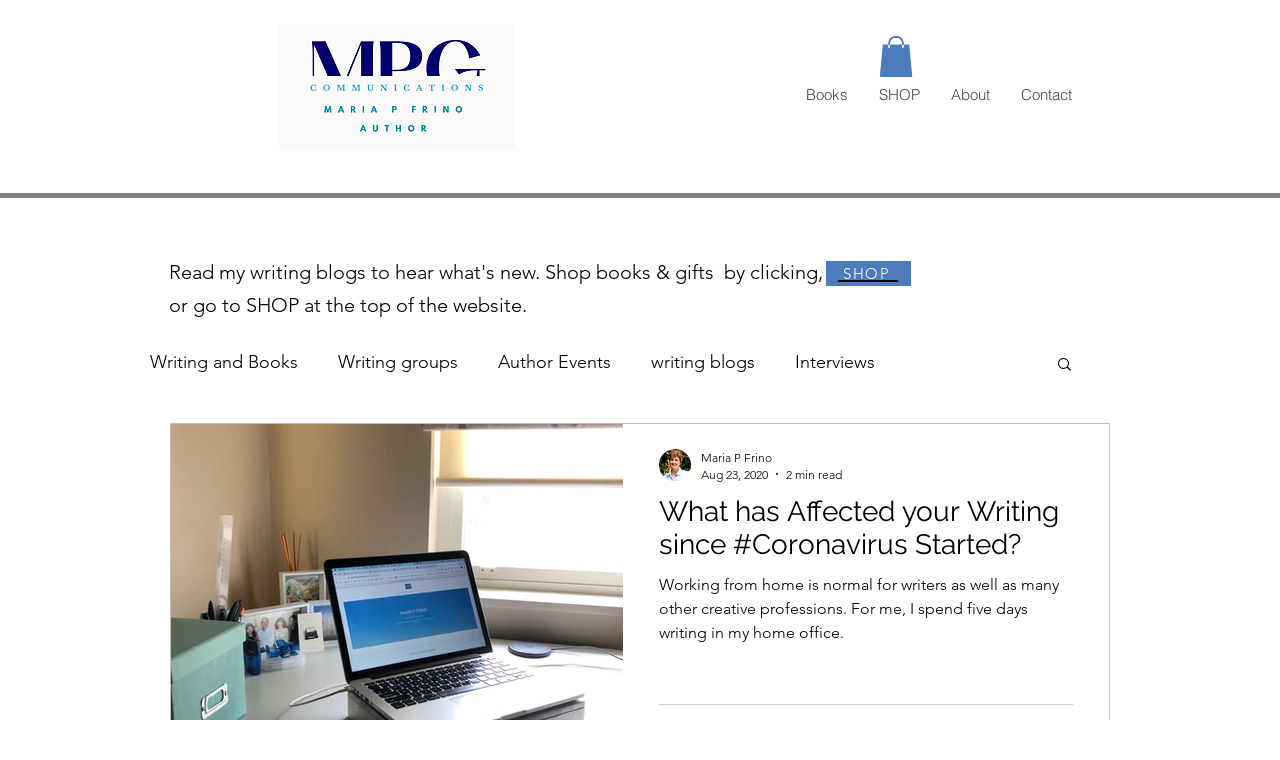

--- FILE ---
content_type: text/html; charset=utf-8
request_url: https://www.google.com/recaptcha/api2/aframe
body_size: 266
content:
<!DOCTYPE HTML><html><head><meta http-equiv="content-type" content="text/html; charset=UTF-8"></head><body><script nonce="e_ha5cfJe8OHK1XNoYnUmQ">/** Anti-fraud and anti-abuse applications only. See google.com/recaptcha */ try{var clients={'sodar':'https://pagead2.googlesyndication.com/pagead/sodar?'};window.addEventListener("message",function(a){try{if(a.source===window.parent){var b=JSON.parse(a.data);var c=clients[b['id']];if(c){var d=document.createElement('img');d.src=c+b['params']+'&rc='+(localStorage.getItem("rc::a")?sessionStorage.getItem("rc::b"):"");window.document.body.appendChild(d);sessionStorage.setItem("rc::e",parseInt(sessionStorage.getItem("rc::e")||0)+1);localStorage.setItem("rc::h",'1769043714527');}}}catch(b){}});window.parent.postMessage("_grecaptcha_ready", "*");}catch(b){}</script></body></html>